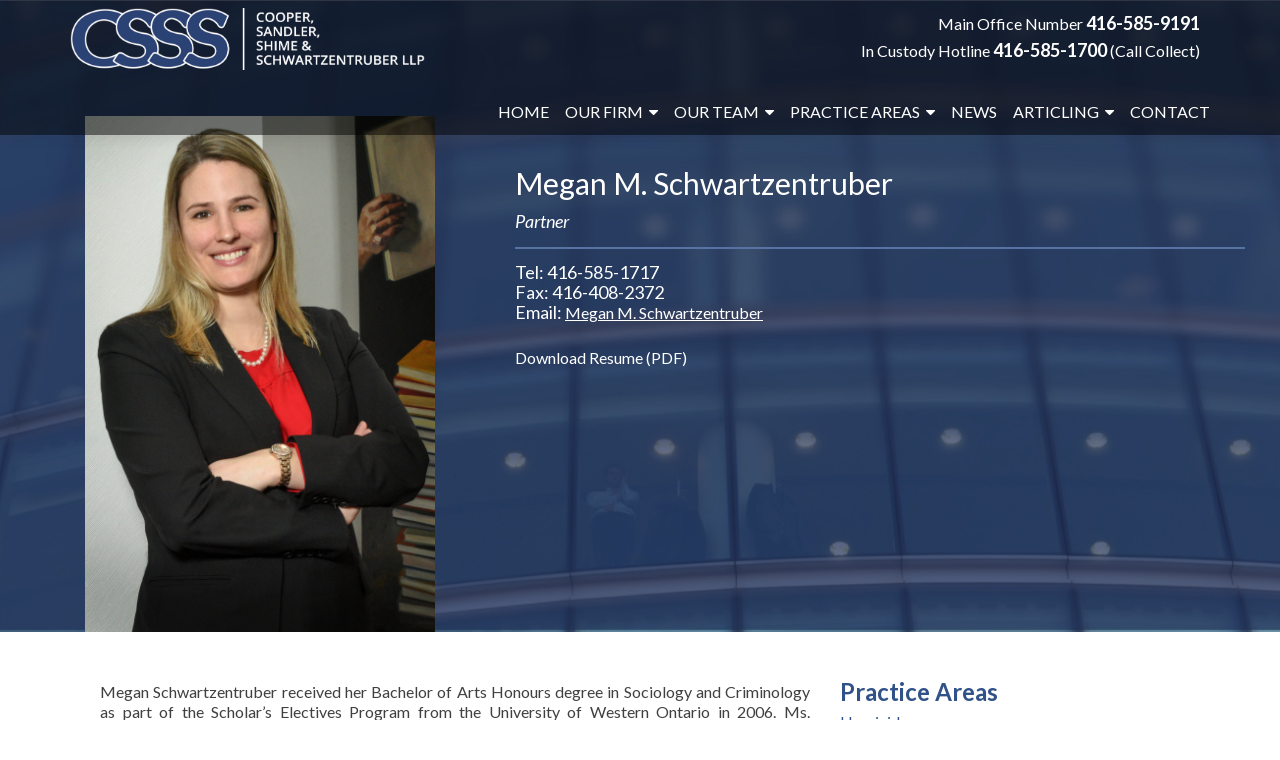

--- FILE ---
content_type: text/html; charset=UTF-8
request_url: https://criminal-lawyers.ca/megan-m-schwartzentruber/
body_size: 8686
content:
<!DOCTYPE html>

<html lang="en-US">

<head>

<meta charset="UTF-8">
<meta name="viewport" content="width=device-width, initial-scale=1">
<link rel="profile" href="https://gmpg.org/xfn/11">
<link rel="pingback" href="https://criminal-lawyers.ca/xmlrpc.php">

<title>Megan M. Schwartzentruber &#8211; Criminal Defence Lawyers</title>
<link rel='dns-prefetch' href='//fonts.googleapis.com' />
<link rel='dns-prefetch' href='//s.w.org' />
<link rel="alternate" type="application/rss+xml" title="Criminal Defence Lawyers &raquo; Feed" href="https://criminal-lawyers.ca/feed/" />
<link rel="alternate" type="application/rss+xml" title="Criminal Defence Lawyers &raquo; Comments Feed" href="https://criminal-lawyers.ca/comments/feed/" />
		<script type="text/javascript">
			window._wpemojiSettings = {"baseUrl":"https:\/\/s.w.org\/images\/core\/emoji\/11\/72x72\/","ext":".png","svgUrl":"https:\/\/s.w.org\/images\/core\/emoji\/11\/svg\/","svgExt":".svg","source":{"concatemoji":"https:\/\/criminal-lawyers.ca\/wp-includes\/js\/wp-emoji-release.min.js?ver=4.9.28"}};
			!function(e,a,t){var n,r,o,i=a.createElement("canvas"),p=i.getContext&&i.getContext("2d");function s(e,t){var a=String.fromCharCode;p.clearRect(0,0,i.width,i.height),p.fillText(a.apply(this,e),0,0);e=i.toDataURL();return p.clearRect(0,0,i.width,i.height),p.fillText(a.apply(this,t),0,0),e===i.toDataURL()}function c(e){var t=a.createElement("script");t.src=e,t.defer=t.type="text/javascript",a.getElementsByTagName("head")[0].appendChild(t)}for(o=Array("flag","emoji"),t.supports={everything:!0,everythingExceptFlag:!0},r=0;r<o.length;r++)t.supports[o[r]]=function(e){if(!p||!p.fillText)return!1;switch(p.textBaseline="top",p.font="600 32px Arial",e){case"flag":return s([55356,56826,55356,56819],[55356,56826,8203,55356,56819])?!1:!s([55356,57332,56128,56423,56128,56418,56128,56421,56128,56430,56128,56423,56128,56447],[55356,57332,8203,56128,56423,8203,56128,56418,8203,56128,56421,8203,56128,56430,8203,56128,56423,8203,56128,56447]);case"emoji":return!s([55358,56760,9792,65039],[55358,56760,8203,9792,65039])}return!1}(o[r]),t.supports.everything=t.supports.everything&&t.supports[o[r]],"flag"!==o[r]&&(t.supports.everythingExceptFlag=t.supports.everythingExceptFlag&&t.supports[o[r]]);t.supports.everythingExceptFlag=t.supports.everythingExceptFlag&&!t.supports.flag,t.DOMReady=!1,t.readyCallback=function(){t.DOMReady=!0},t.supports.everything||(n=function(){t.readyCallback()},a.addEventListener?(a.addEventListener("DOMContentLoaded",n,!1),e.addEventListener("load",n,!1)):(e.attachEvent("onload",n),a.attachEvent("onreadystatechange",function(){"complete"===a.readyState&&t.readyCallback()})),(n=t.source||{}).concatemoji?c(n.concatemoji):n.wpemoji&&n.twemoji&&(c(n.twemoji),c(n.wpemoji)))}(window,document,window._wpemojiSettings);
		</script>
		<style type="text/css">
img.wp-smiley,
img.emoji {
	display: inline !important;
	border: none !important;
	box-shadow: none !important;
	height: 1em !important;
	width: 1em !important;
	margin: 0 .07em !important;
	vertical-align: -0.1em !important;
	background: none !important;
	padding: 0 !important;
}
</style>
<link rel='stylesheet' id='zerif_font-css'  href='//fonts.googleapis.com/css?family=Lato%3A300%2C400%2C700%2C400italic%7CMontserrat%3A400%2C700%7CHomemade+Apple&#038;subset=latin%2Clatin-ext' type='text/css' media='all' />
<link rel='stylesheet' id='zerif_font_all-css'  href='//fonts.googleapis.com/css?family=Open+Sans%3A400%2C300%2C300italic%2C400italic%2C600italic%2C600%2C700%2C700italic%2C800%2C800italic&#038;ver=4.9.28' type='text/css' media='all' />
<link rel='stylesheet' id='zerif_bootstrap_style-css'  href='https://criminal-lawyers.ca/wp-content/themes/zerif-lite/zerif-lite/css/bootstrap.css?ver=4.9.28' type='text/css' media='all' />
<link rel='stylesheet' id='zerif_fontawesome-css'  href='https://criminal-lawyers.ca/wp-content/themes/zerif-lite/zerif-lite/css/font-awesome.min.css?ver=v1' type='text/css' media='all' />
<link rel='stylesheet' id='zerif_style-css'  href='https://criminal-lawyers.ca/wp-content/themes/zerif-lite/zerif-lite/style.css?ver=v1' type='text/css' media='all' />
<link rel='stylesheet' id='zerif_responsive_style-css'  href='https://criminal-lawyers.ca/wp-content/themes/zerif-lite/zerif-lite/css/responsive.css?ver=v1' type='text/css' media='all' />
<!--[if lt IE 9]>
<link rel='stylesheet' id='zerif_ie_style-css'  href='https://criminal-lawyers.ca/wp-content/themes/zerif-lite/zerif-lite/css/ie.css?ver=v1' type='text/css' media='all' />
<![endif]-->
<link rel='stylesheet' id='tablepress-default-css'  href='https://criminal-lawyers.ca/wp-content/plugins/tablepress/css/default.min.css?ver=1.9.1' type='text/css' media='all' />
<link rel='stylesheet' id='js_composer_front-css'  href='https://criminal-lawyers.ca/wp-content/plugins/js_composer/assets/css/js_composer.min.css?ver=5.1.1' type='text/css' media='all' />
<script>if (document.location.protocol != "https:") {document.location = document.URL.replace(/^http:/i, "https:");}</script><script type='text/javascript' src='https://criminal-lawyers.ca/wp-includes/js/jquery/jquery.js?ver=1.12.4'></script>
<script type='text/javascript' src='https://criminal-lawyers.ca/wp-includes/js/jquery/jquery-migrate.min.js?ver=1.4.1'></script>
<script type='text/javascript' src='https://criminal-lawyers.ca/wp-content/plugins/wonderplugin-carousel/engine/wonderplugincarouselskins.js?ver=9.8'></script>
<script type='text/javascript' src='https://criminal-lawyers.ca/wp-content/plugins/wonderplugin-carousel/engine/wonderplugincarousel.js?ver=9.8'></script>
<!--[if lt IE 9]>
<script type='text/javascript' src='https://criminal-lawyers.ca/wp-content/themes/zerif-lite/zerif-lite/js/html5.js?ver=4.9.28'></script>
<![endif]-->
<link rel='https://api.w.org/' href='https://criminal-lawyers.ca/wp-json/' />
<link rel="EditURI" type="application/rsd+xml" title="RSD" href="https://criminal-lawyers.ca/xmlrpc.php?rsd" />
<link rel="wlwmanifest" type="application/wlwmanifest+xml" href="https://criminal-lawyers.ca/wp-includes/wlwmanifest.xml" /> 
<meta name="generator" content="WordPress 4.9.28" />
<link rel="canonical" href="https://criminal-lawyers.ca/megan-m-schwartzentruber/" />
<link rel='shortlink' href='https://criminal-lawyers.ca/?p=149' />
<link rel="alternate" type="application/json+oembed" href="https://criminal-lawyers.ca/wp-json/oembed/1.0/embed?url=https%3A%2F%2Fcriminal-lawyers.ca%2Fmegan-m-schwartzentruber%2F" />
<link rel="alternate" type="text/xml+oembed" href="https://criminal-lawyers.ca/wp-json/oembed/1.0/embed?url=https%3A%2F%2Fcriminal-lawyers.ca%2Fmegan-m-schwartzentruber%2F&#038;format=xml" />
<meta name="generator" content="Powered by Visual Composer - drag and drop page builder for WordPress."/>
<!--[if lte IE 9]><link rel="stylesheet" type="text/css" href="https://criminal-lawyers.ca/wp-content/plugins/js_composer/assets/css/vc_lte_ie9.min.css" media="screen"><![endif]--><style type="text/css" id="custom-background-css">
body.custom-background { background-image: url("https://criminal-lawyers.ca/wp-content/uploads/2018/11/ontario-trial-court-v1.jpg"); background-position: left top; background-size: auto; background-repeat: repeat; background-attachment: scroll; }
</style>
		<style type="text/css" id="wp-custom-css">
			.entry-content blockquote {
    border-left: none;
}
.comment-navigation .nav-previous, .paging-navigation .nav-previous, .post-navigation .nav-previous {
    width: 50%;
	    text-align: left;
}
.roman-type{
    list-style-type: lower-roman;
}
.responsive-logo div{
	color:#fff;
	display: inline-block;
    float: right;
    margin: 10px;
	text-align:right;
	}
.responsive-logo div b{
	    font-size: 18px;
}
.responsive-logo{
    width: auto !important;
    float: right;
}
.lawyer-box h4,.lawyer-box-hori h4{
	  color: #000000;
    font-weight: 700;
}
.lawyer-box p,.lawyer-box-hori p{
text-align:left;
}
.navbar-inverse .navbar-nav >li {
    margin-right: 16px;
}
/* Blog Page */
.current{
	    border: 1px solid transparent !important;
}
.blog #primary .col-md-6:nth-child(even),.category-25 #primary .col-md-6:nth-child(odd),.category-31 #primary .col-md-6:nth-child(odd),.category-1 #primary .col-md-6:nth-child(odd),.category-27 #primary .col-md-6:nth-child(odd){
	clear:both;
}
.page-numbers {
	    padding: 2px 12px;
    border: 1px solid #ccc;
    color: #5a5a5a !important;
}

.tagcloud{
	display: flex;
    flex-direction: column;
    text-align: left;
    margin-top: 15px;
}
.widget {
    margin-bottom: 15px;
}
.tagcloud a{
	    font-size: 16px !important;
}
.blog-background{
    background-image: url(https://criminal-lawyers.ca/wp-content/uploads/2019/01/criminal-defence-news-v2.jpg) !important;
    background-position: center !important;
    background-repeat: no-repeat !important;
    background-size: cover !important;
	    width: 100%;
    margin-bottom: 35px;
    margin-bottom: 30px;
    height: 500px;
}
.blog .sidebar-wrap.content-left-wrap {
    margin-top: 0px;
}
.blog-title, .category .page-title,.tag .page-title{
	    color: #ffffff;
    font-family: Lato;
    font-weight: 700;
    font-size: 45px;
	    line-height: 1.2em;
		text-transform:uppercase;
}
.post-pagination{
	text-align:left;
}
.widget .widget-title {
    font-size: 20px;
}
.post-title{
	text-align:left;
	color: #305288;
}
.post-img-wrap {
    float: none;
	width: 320px;
    height: 240px;
}
.entry-title:after,.entry-title:before{
	display:none;
}
.entry-title {
    color: #305288;
}
.entry-title a {
    text-decoration: none !important;
}
.single  .entry-meta {
    margin-bottom: 10px;
}
.listpost-content-wrap .entry-content p {
    min-height: auto;
}
.post-img-wrap a img {
    width: 100%;
	    min-height: 250px;
}
.listpost-content-wrap .entry-content {
    margin-top: 0;
}
.sidebar-wrap.content-left-wrap {
    margin-top: 0px;
}

.practice-list{
	    margin-left: 25px;
}
.practice-list li{
    margin-bottom: 10px;
    list-style: none;
}
.practice-list li a{
	    text-decoration: none !important;

}
.practice-list li a:before{
	    content:">";
	margin-right: 5px;
}

header{
	width: 100%;
}
.text-uppercase{
	    text-transform: uppercase;
}
.navbar-inverse .navbar-nav>li>a {
	text-transform: uppercase;
}
.articling-blue .wpb_wrapper {
	    background-color: #294779;
    padding: 10px;
    box-shadow: 0px 5px #7d7d7d;
	    cursor: pointer;
}
.articling-blue .wpb_wrapper:hover {
	background-color: #ef0d0e;
}

.articling-blue a,.articling-red a{
    color: #fff !important;
    text-decoration: none !important;
}
.lawyer-content{
	    margin-top: 116px;
}
.lawyer-img:hover figcaption{
	    background-color: rgba(172, 16, 17, 0.74);
}
.white,.white p,.white a{
    color: #fff !important;
}
#content a {
    color: #305288;
   
}
.banner-container{
     height: 620px;
}
.help-container{
	width:790px;
    margin: 0 auto;
    padding: 20px 0px;
}
.criminal-container{
        margin: 50px 0 auto;
}
.criminal-inner-container{
    margin-top:20px;
}
.criminal-inner-container h3{
     margin: 20px 0px;
} 
.criminal-inner-container p{
        line-height: 25px;
}
.big p{
	    font-size: 18px;
}
.banner-content{
    margin-top: 250px;
}
.connect-button{
    margin-top: 150px;
}
.banner-heading{
        font-weight: 700;
    font-style: normal;
    font-size: 45px;
    margin: 15px;
	    line-height: 1.2em;
}
.banner-date{
    font-size: 35px;
    font-weight: 700;
    margin: 25px;
}
.vc_btn3.vc_btn3-size-md {
    font-size: 18px;
    padding: 12px 40px;
}
.law-heading{
    font-size:34px;
}

.help h2{
       /*  margin-top: 50px; */
}
.help ul li{
    color:#275179;
        font-weight: 600;
}
.footer1 p{
    font-size:14px;
}
#secondary .widget-title{
    color: #305288;
    margin-bottom: 0px;
    padding-bottom: 0;
    margin-top: 0;
}
#secondary .widget-title:before{
display:none;
}
#secondary .widget li:before{
	display:none;
}
#secondary .widget li{
	 margin-left: 0;
    padding-left: 0;
}
#secondary .widget li a{
	 text-decoration: none;
}
body.custom-background {
    background-image: none;

}



@media screen and (max-width:768px)
{
.banner-content {
    margin-top: 300px;
}
	.navbar-collapse{
	    background-color: rgb(42, 72, 122);
}
}		</style>
	<style type="text/css" data-type="vc_shortcodes-custom-css">.vc_custom_1547035827112{background-image: url(https://criminal-lawyers.ca/wp-content/uploads/2019/01/Toronto-Criminal-Lawyer-CSSB-LLP.jpg?id=372) !important;background-position: center !important;background-repeat: no-repeat !important;background-size: cover !important;}.vc_custom_1542606464440{padding-top: 0px !important;}.vc_custom_1542608243461{margin-top: 50px !important;margin-left: 50px !important;}.vc_custom_1549334994531{margin-bottom: 0px !important;}.vc_custom_1564501166403{margin-bottom: 15px !important;}.vc_custom_1547288411336{margin-bottom: 15px !important;}.vc_custom_1540975531764{padding-top: 0px !important;}.vc_custom_1542604163514{padding-top: 0px !important;}</style><noscript><style type="text/css"> .wpb_animate_when_almost_visible { opacity: 1; }</style></noscript>

</head>


	<body data-rsssl=1 class="page-template page-template-template-fullwidth-no-title page-template-template-fullwidth-no-title-php page page-id-149 wpb-js-composer js-comp-ver-5.1.1 vc_responsive" >



<div id="mobilebgfix">
	<div class="mobile-bg-fix-img-wrap">
		<div class="mobile-bg-fix-img"></div>
	</div>
	<div class="mobile-bg-fix-whole-site">


<header id="home" class="header" itemscope="itemscope" itemtype="http://schema.org/WPHeader">

	<div id="main-nav" class="navbar navbar-inverse bs-docs-nav" role="banner">

		<div class="container">
	
		<a href="https://criminal-lawyers.ca/" class="navbar-brand"><img src="https://criminal-lawyers.ca/wp-content/uploads/2022/12/CSSS-LOGO-PNG-TRANSPARENT.png" alt="Criminal Defence Lawyers"></a>            		

				<button class="navbar-toggle collapsed" type="button" data-toggle="collapse" data-target=".bs-navbar-collapse">

				<span class="sr-only">Toggle navigation</span>

				<span class="icon-bar"></span>

				<span class="icon-bar"></span>

				<span class="icon-bar"></span>

				</button>
<div class="navbar-header responsive-logo">
	<div>Main Office Number <b>416-585-9191</b><br>In Custody Hotline  <b>416-585-1700</b>  (Call Collect)</div>
				

			</div>

				<nav class="navbar-collapse bs-navbar-collapse collapse" id="site-navigation" itemscope itemtype="http://schema.org/SiteNavigationElement">
		<a class="screen-reader-text skip-link" href="#content">Skip to content</a>
		<ul id="menu-menu-1" class="nav navbar-nav navbar-right responsive-nav main-nav-list"><li id="menu-item-32" class="menu-item menu-item-type-post_type menu-item-object-page menu-item-home menu-item-32"><a href="https://criminal-lawyers.ca/">Home</a></li>
<li id="menu-item-34" class="menu-item menu-item-type-post_type menu-item-object-page menu-item-has-children menu-item-34"><a href="https://criminal-lawyers.ca/our-firm/">Our Firm</a>
<ul class="sub-menu">
	<li id="menu-item-33" class="menu-item menu-item-type-post_type menu-item-object-page menu-item-33"><a href="https://criminal-lawyers.ca/law-referrals/">Referrals</a></li>
	<li id="menu-item-1508" class="menu-item menu-item-type-post_type menu-item-object-page menu-item-1508"><a href="https://criminal-lawyers.ca/austin-m-cooper/">Austin M. Cooper</a></li>
</ul>
</li>
<li id="menu-item-1472" class="menu-item menu-item-type-custom menu-item-object-custom current-menu-ancestor current-menu-parent menu-item-has-children menu-item-1472"><a href="https://criminal-lawyers.ca/our-lawyers">Our Team</a>
<ul class="sub-menu">
	<li id="menu-item-748" class="menu-item menu-item-type-post_type menu-item-object-page menu-item-748"><a href="https://criminal-lawyers.ca/mark-j-sandler/">Mark J. Sandler, LL.B., LL.D (honoris causa)</a></li>
	<li id="menu-item-747" class="menu-item menu-item-type-post_type menu-item-object-page menu-item-747"><a href="https://criminal-lawyers.ca/jonathan-a-shime/">Jonathan A. Shime</a></li>
	<li id="menu-item-749" class="menu-item menu-item-type-post_type menu-item-object-page current-menu-item page_item page-item-149 current_page_item menu-item-749"><a href="https://criminal-lawyers.ca/megan-m-schwartzentruber/">Megan M. Schwartzentruber</a></li>
	<li id="menu-item-746" class="menu-item menu-item-type-post_type menu-item-object-page menu-item-746"><a href="https://criminal-lawyers.ca/ben-elzingacheng/">Ben ElzingaCheng</a></li>
</ul>
</li>
<li id="menu-item-36" class="menu-item menu-item-type-post_type menu-item-object-page menu-item-has-children menu-item-36"><a href="https://criminal-lawyers.ca/practice-areas/">Practice Areas</a>
<ul class="sub-menu">
	<li id="menu-item-752" class="menu-item menu-item-type-post_type menu-item-object-page menu-item-752"><a href="https://criminal-lawyers.ca/background-checks/">Background Checks</a></li>
	<li id="menu-item-753" class="menu-item menu-item-type-post_type menu-item-object-page menu-item-753"><a href="https://criminal-lawyers.ca/charter-applications/">Charter Applications</a></li>
	<li id="menu-item-754" class="menu-item menu-item-type-post_type menu-item-object-page menu-item-754"><a href="https://criminal-lawyers.ca/dangerous-long-term-offender/">Dangerous/Long-Term Offender</a></li>
	<li id="menu-item-755" class="menu-item menu-item-type-post_type menu-item-object-page menu-item-755"><a href="https://criminal-lawyers.ca/domestic-assaults/">Domestic Assaults</a></li>
	<li id="menu-item-756" class="menu-item menu-item-type-post_type menu-item-object-page menu-item-756"><a href="https://criminal-lawyers.ca/driving-offences/">Driving Offences</a></li>
	<li id="menu-item-757" class="menu-item menu-item-type-post_type menu-item-object-page menu-item-757"><a href="https://criminal-lawyers.ca/drug-charges/">Drug Charges</a></li>
	<li id="menu-item-758" class="menu-item menu-item-type-post_type menu-item-object-page menu-item-758"><a href="https://criminal-lawyers.ca/homicide/">Homicide</a></li>
	<li id="menu-item-759" class="menu-item menu-item-type-post_type menu-item-object-page menu-item-759"><a href="https://criminal-lawyers.ca/indigenous-defence/">Indigenous Defence</a></li>
	<li id="menu-item-760" class="menu-item menu-item-type-post_type menu-item-object-page menu-item-760"><a href="https://criminal-lawyers.ca/ltso-breaches/">LTSO Breaches</a></li>
	<li id="menu-item-761" class="menu-item menu-item-type-post_type menu-item-object-page menu-item-761"><a href="https://criminal-lawyers.ca/professional-discipline-matters/">Professional Discipline Matters</a></li>
	<li id="menu-item-762" class="menu-item menu-item-type-post_type menu-item-object-page menu-item-762"><a href="https://criminal-lawyers.ca/record-suspensions/">Record Suspensions</a></li>
	<li id="menu-item-763" class="menu-item menu-item-type-post_type menu-item-object-page menu-item-763"><a href="https://criminal-lawyers.ca/sexual-assaults-charges/">Sexual Assaults Charges</a></li>
	<li id="menu-item-764" class="menu-item menu-item-type-post_type menu-item-object-page menu-item-764"><a href="https://criminal-lawyers.ca/weapons-offences/">Weapons Offences</a></li>
	<li id="menu-item-765" class="menu-item menu-item-type-post_type menu-item-object-page menu-item-765"><a href="https://criminal-lawyers.ca/white-collar-offences/">White Collar Offences</a></li>
</ul>
</li>
<li id="menu-item-30" class="menu-item menu-item-type-post_type menu-item-object-page menu-item-30"><a href="https://criminal-lawyers.ca/criminal-defence-news/">News</a></li>
<li id="menu-item-31" class="menu-item menu-item-type-post_type menu-item-object-page menu-item-has-children menu-item-31"><a href="https://criminal-lawyers.ca/criminal-law-jobs/">Articling</a>
<ul class="sub-menu">
	<li id="menu-item-1502" class="menu-item menu-item-type-post_type menu-item-object-page menu-item-1502"><a href="https://criminal-lawyers.ca/articling-with-us-how-to-apply/">How to Apply</a></li>
	<li id="menu-item-1503" class="menu-item menu-item-type-post_type menu-item-object-page menu-item-1503"><a href="https://criminal-lawyers.ca/former-students/">Former Students</a></li>
</ul>
</li>
<li id="menu-item-29" class="menu-item menu-item-type-post_type menu-item-object-page menu-item-29"><a href="https://criminal-lawyers.ca/contact-us/">Contact</a></li>
</ul>	</nav>
	
		</div>

	</div>
	<!-- / END TOP BAR -->
<div class="clear"></div>

</header> <!-- / END HOME SECTION  -->
<div id="content" class="site-content">

	<div class="container">

		
		<div class="content-left-wrap col-md-12">

			
			<div id="primary" class="content-area">

				<main id="main" class="site-main">

					<article id="post-149" class="post-149 page type-page status-publish hentry">

	<div class="entry-content">

		<div data-vc-full-width="true" data-vc-full-width-init="false" class="vc_row wpb_row vc_row-fluid lawyer-banner vc_custom_1547035827112 vc_row-has-fill"><div class="lawyer-content wpb_column vc_column_container vc_col-sm-12"><div class="vc_column-inner vc_custom_1542606464440"><div class="wpb_wrapper"><div class="vc_row wpb_row vc_inner vc_row-fluid"><div class="wpb_column vc_column_container vc_col-sm-4"><div class="vc_column-inner "><div class="wpb_wrapper">
	<div  class="wpb_single_image wpb_content_element vc_align_center  vc_custom_1549334994531">
		
		<figure class="wpb_wrapper vc_figure">
			<div class="vc_single_image-wrapper   vc_box_border_grey"><img width="712" height="1049" src="https://criminal-lawyers.ca/wp-content/uploads/2019/02/Megan-Schwartzentruber-Toronto-Criminal-Lawyer.jpg" class="vc_single_image-img attachment-full" alt="" srcset="https://criminal-lawyers.ca/wp-content/uploads/2019/02/Megan-Schwartzentruber-Toronto-Criminal-Lawyer.jpg 712w, https://criminal-lawyers.ca/wp-content/uploads/2019/02/Megan-Schwartzentruber-Toronto-Criminal-Lawyer-204x300.jpg 204w, https://criminal-lawyers.ca/wp-content/uploads/2019/02/Megan-Schwartzentruber-Toronto-Criminal-Lawyer-695x1024.jpg 695w" sizes="(max-width: 712px) 100vw, 712px" /></div>
		</figure>
	</div>
</div></div></div><div class="wpb_column vc_column_container vc_col-sm-8"><div class="vc_column-inner vc_custom_1542608243461"><div class="wpb_wrapper"><h1 style="color: #ffffff;text-align: left;font-family:Lato;font-weight:400;font-style:normal" class="vc_custom_heading" >Megan M. Schwartzentruber</h1><h4 style="color: #ffffff;text-align: left;font-family:Lato;font-weight:400;font-style:italic" class="vc_custom_heading vc_custom_1564501166403" >Partner</h4><div class="vc_separator wpb_content_element vc_separator_align_center vc_sep_width_100 vc_sep_border_width_2 vc_sep_pos_align_left vc_separator_no_text vc_custom_1547288411336  vc_custom_1547288411336" ><span class="vc_sep_holder vc_sep_holder_l"><span  style="border-color:#5873a2;" class="vc_sep_line"></span></span><span class="vc_sep_holder vc_sep_holder_r"><span  style="border-color:#5873a2;" class="vc_sep_line"></span></span>
</div>
	<div class="wpb_text_column wpb_content_element  white big" >
		<div class="wpb_wrapper">
			<p>Tel: 416-585-1717<br />
Fax: 416-408-2372<br />
Email: <a class="white" style="text-decoration: underline !important;" href="mailto:mschwartzentruber@criminal-lawyers.ca">Megan M. Schwartzentruber</a></p>
<p><a href="https://criminal-lawyers.ca/wp-content/uploads/2021/06/Megan-Schwartzentruber-resume-toronto-criminal-defence-lawyer-1.pdf" target="_blank" rel="noopener">Download Resume (PDF)</a></p>

		</div>
	</div>
</div></div></div></div></div></div></div></div><div class="vc_row-full-width vc_clearfix"></div><div class="vc_row wpb_row vc_row-fluid criminal-container"><div class="wpb_column vc_column_container vc_col-sm-8"><div class="vc_column-inner vc_custom_1540975531764"><div class="wpb_wrapper">
	<div class="wpb_text_column wpb_content_element " >
		<div class="wpb_wrapper">
			<p>Megan Schwartzentruber received her Bachelor of Arts Honours degree in Sociology and Criminology as part of the Scholar’s Electives Program from the University of Western Ontario in 2006. Ms. Schwartzentruber went on to attend Osgoode Hall Law School from 2006 to 2009, during which time she was an active member of Osgoode Hall’s Women’s Caucus, serving as co-chair from 2007-2008.</p>
<p>Ms. Schwartzentruber joined Cooper, Sandler,  Shime &amp; Bergman LLP as an articling student in August, 2009, became an associate lawyer with the firm as of June 16th, 2010 and joined the partnership on July 1, 2019. Since then, Ms. Schwartzentruber has assisted in the representation of clients before all levels of courts, including the Court of Appeal and the Supreme Court of Canada, on a variety of criminal and quasi-criminal charges relating to murder, fraud, theft, robbery, break and enter, impaired driving and over 80, driving offences, sexual assault, assault, criminal harassment, weapons charges, breaches of conditional sentences and long-term offender supervision orders and offences under the <em>Controlled Drugs and Substances Act</em>. She has also assisted clients charged under regulatory statutes including the<em> Income Tax Act, </em>the <em>Highway Traffic Act, </em>the <em>Occupational Health and Safety Act </em>and the <em>Police Services Act. </em>She regularly represents clients with mental health issues and young persons and is a member of the Legal Aid Ontario <em>Gladue</em> Panel representing Indigenous clients.  Ms. Schwartzentruber has also represented several individuals seeking the removal of information from police reference and vulnerable sector checks, an issue on which she has also presented.  She has also occasionally acted as a <em>per diem</em> Assistant Crown Attorney and regularly provides legal advice to complainants as a member of the panel of lawyers available through the Ontario Independent Legal Advice for Survivors of Sexual Assault Program. In 2018 Ms. Schwartzentruber, along with Mark Sandler, was counsel to the College of Nurses of Ontario at the Public Inquiry into the Safety and Security of Residents in the Long-term Care Homes System in St. Thomas, Ontario. She was also counsel, along with several other members of the firm, to the Honourable Gloria Epstein, Reviewer of the Independent Civilian Review into Missing Person Investigations in Toronto.</p>
<p>Ms. Schwartzentruber regularly volunteers in the legal community, including with Courtrooms and Classrooms in 2019 and as both a formal and informal mentor to junior criminal lawyers in various capacities. She served two terms on the Women’s Committee of the Criminal Lawyers’ Association and for several years has been an Adjunct Professor with the University of Toronto Faculty of Law.  Ms. Schwartzentruber also co-coached the University of Toronto Faculty of Law’s mooting team for the Arnup and Sopinka Cup competitions from 2015 to 2020 where the team competed at the provincial and national levels.  She is also involved in access to justice initiatives, including with Pro Bono Students Canada with whom she has been a supervising lawyer since 2012 for students from the University of Toronto Faculty of Law and Osgoode Hall Law School. Ms. Schwartzentruber has been asked to speak on a number of criminal law related issues, including most recently at the 2022 Law Society of Ontario’s Criminal Law Refresher.</p>

		</div>
	</div>
</div></div></div><div class="wpb_column vc_column_container vc_col-sm-4"><div class="vc_column-inner vc_custom_1542604163514"><div class="wpb_wrapper"><h3 style="color: #305288;text-align: left;font-family:Lato;font-weight:700;font-style:normal" class="vc_custom_heading" >Practice Areas</h3>
	<div class="wpb_text_column wpb_content_element " >
		<div class="wpb_wrapper">
			<p><a href="https://criminal-lawyers.ca/homicide/">Homicide</a><br />
<a href="https://criminal-lawyers.ca/driving-offences/">Driving Offences</a><br />
<a href="https://criminal-lawyers.ca/domestic-assaults/">Domestic Assaults</a><br />
<a href="https://criminal-lawyers.ca/drug-charges/">Drug Offences</a><br />
<a href="https://criminal-lawyers.ca/sexual-assaults-charges/">Sexual Assaults</a><br />
<a href="https://criminal-lawyers.ca/professional-discipline-matters/">Professional Discipline Matters</a><br />
<a href="https://criminal-lawyers.ca/weapons-offences/">Weapons Offences</a><br />
<a href="https://criminal-lawyers.ca/ltso-breaches/">LTSO Breaches</a><br />
<a href="https://criminal-lawyers.ca/charter-applications/">Charter Applications</a><br />
<a href="https://criminal-lawyers.ca/indigenous-offenders/">Indigenous Offenders</a><br />
<a href="https://criminal-lawyers.ca/dangerous-long-term-offender/">Dangerous/Long-Term Offender</a><br />
<a href="https://criminal-lawyers.ca/background-checks/">Background Checks</a><br />
<a href="https://criminal-lawyers.ca/record-suspensions/">Records Suspension</a></p>

		</div>
	</div>
<h3 style="color: #305288;text-align: left;font-family:Lato;font-weight:700;font-style:normal" class="vc_custom_heading" >Education</h3>
	<div class="wpb_text_column wpb_content_element " >
		<div class="wpb_wrapper">
			<p>J.D., Osgoode Hall Law School, 2009<br />
B.A. Honours, University of Western Ontario, 2006</p>

		</div>
	</div>
<h3 style="color: #305288;text-align: left;font-family:Lato;font-weight:700;font-style:normal" class="vc_custom_heading" >Bar Admissions</h3>
	<div class="wpb_text_column wpb_content_element " >
		<div class="wpb_wrapper">
			<p>Ontario, 2010</p>

		</div>
	</div>
<h3 style="color: #305288;text-align: left;font-family:Lato;font-weight:700;font-style:normal" class="vc_custom_heading" >Affiliations</h3>
	<div class="wpb_text_column wpb_content_element " >
		<div class="wpb_wrapper">
			<p>Law Society of Ontario<br />
Canadian Bar Association<br />
Ontario Bar Association<br />
Criminal Lawyers&#8217; Association<br />
Women in Canadian Criminal Defence (WiCCD)</p>

		</div>
	</div>
<h3 style="color: #305288;text-align: left;font-family:Lato;font-weight:700;font-style:normal" class="vc_custom_heading" >Publications</h3>
	<div class="wpb_text_column wpb_content_element " >
		<div class="wpb_wrapper">
			<p><a href="https://criminal-lawyers.ca/2022/10/31/special-considerations-for-advising-sex-assault-complainants-living-with-hiv/" rel="bookmark">Special Considerations for Advising Sex Assault Complainants Living with HIV</a></p>

		</div>
	</div>
</div></div></div></div>

	</div><!-- .entry-content -->

	
</article><!-- #post-## -->
				</main><!-- #main -->

			</div><!-- #primary -->

			
		</div><!-- .content-left-wrap -->

		
	</div><!-- .container -->


</div><!-- .site-content -->

<footer id="footer" itemscope="itemscope" itemtype="http://schema.org/WPFooter">

	
	<div class="container">

		
				   <footer class="footer1">
   		<div class="col-sm-3">
        	<img src="https://criminal-lawyers.ca/wp-content/uploads/2022/12/CSSS-LOGO-PNG-TRANSPARENT.png">
        </div>
        <div class="col-sm-6">
        	<p>
				Since 1953 Cooper, Sandler, Shime & Schwartzentruber LLP has been specializing in all areas of Criminal Law in the Toronto area. Our Toronto criminal lawyers at Cooper, Sandler, Shime & Schwartzentruber LLP serve the Greater Toronto Area and Ontario, Canada.
			
            </p>
        </div>
        <div class="col-sm-3">
        	<p>
            	Cooper, Sandler, Shime & Schwartzentruber LLP <br>
439 University Ave. Suite 1900<br>
Toronto, Ontario M5G 1Y8
            </p>
        </div>
   </footer>     
	</div> <!-- / END CONTAINER -->

</footer> <!-- / END FOOOTER  -->


	</div><!-- mobile-bg-fix-whole-site -->
</div><!-- .mobile-bg-fix-wrap -->


<link rel='stylesheet' id='vc_google_fonts_lato100100italic300300italicregularitalic700700italic900900italic-css'  href='//fonts.googleapis.com/css?family=Lato%3A100%2C100italic%2C300%2C300italic%2Cregular%2Citalic%2C700%2C700italic%2C900%2C900italic&#038;ver=4.9.28' type='text/css' media='all' />
<script type='text/javascript' src='https://criminal-lawyers.ca/wp-content/themes/zerif-lite/zerif-lite/js/bootstrap.min.js?ver=20120206'></script>
<script type='text/javascript' src='https://criminal-lawyers.ca/wp-content/themes/zerif-lite/zerif-lite/js/jquery.knob.js?ver=20120206'></script>
<script type='text/javascript' src='https://criminal-lawyers.ca/wp-content/themes/zerif-lite/zerif-lite/js/smoothscroll.js?ver=20120206'></script>
<script type='text/javascript' src='https://criminal-lawyers.ca/wp-content/themes/zerif-lite/zerif-lite/js/scrollReveal.js?ver=20120206'></script>
<script type='text/javascript' src='https://criminal-lawyers.ca/wp-content/themes/zerif-lite/zerif-lite/js/zerif.js?ver=20120206'></script>
<script type='text/javascript' src='https://criminal-lawyers.ca/wp-includes/js/wp-embed.min.js?ver=4.9.28'></script>
<script type='text/javascript' src='https://criminal-lawyers.ca/wp-content/plugins/js_composer/assets/js/dist/js_composer_front.min.js?ver=5.1.1'></script>


</body>

</html>

--- FILE ---
content_type: application/javascript
request_url: https://criminal-lawyers.ca/wp-content/themes/zerif-lite/zerif-lite/js/scrollReveal.js?ver=20120206
body_size: 2275
content:
/*
                       _ _ _____                      _   _
                      | | |  __ \                    | | (_)
    ___  ___ _ __ ___ | | | |__) |_____   _____  __ _| |  _ ___
   / __|/ __| '__/ _ \| | |  _  // _ \ \ / / _ \/ _` | | | / __|
   \__ \ (__| | | (_) | | | | \ \  __/\ V /  __/ (_| | |_| \__ \
   |___/\___|_|  \___/|_|_|_|  \_\___| \_/ \___|\__,_|_(_) |___/
                                                        _/ |
                                                       |__/

    "Declarative on-scroll reveal animations."

/*=============================================================================

    scrollReveal.js is inspired by cbpScroller.js, © 2014, Codrops.

    Licensed under the MIT license.
    http://www.opensource.org/licenses/mit-license.php

    scrollReveal.js, © 2014 https://twitter.com/julianlloyd

=============================================================================*/

;(function (window) {

  'use strict';

  var docElem = window.document.documentElement;

  function getViewportH () {
    var client = docElem['clientHeight'],
      inner = window['innerHeight'];

    return (client < inner) ? inner : client;
  }

  function getOffset (el) {
    var offsetTop = 0,
        offsetLeft = 0;

    do {
      if (!isNaN(el.offsetTop)) {
        offsetTop += el.offsetTop;
      }
      if (!isNaN(el.offsetLeft)) {
        offsetLeft += el.offsetLeft;
      }
    } while (el = el.offsetParent)

    return {
      top: offsetTop,
      left: offsetLeft
    }
  }

  function isElementInViewport (el, h) {
    var scrolled = window.pageYOffset,
        viewed = scrolled + getViewportH(),
        elH = el.offsetHeight,
        elTop = getOffset(el).top,
        elBottom = elTop + elH,
        h = h || 0;

    return (elTop + elH * h) <= viewed && (elBottom) >= scrolled;
  }

  function extend (a, b) {
    for (var key in b) {
      if (b.hasOwnProperty(key)) {
        a[key] = b[key];
      }
    }
    return a;
  }


  function scrollReveal(options) {
      this.options = extend(this.defaults, options);
      this._init();
  }



  scrollReveal.prototype = {
    defaults: {
      axis: 'y',
      distance: '60px',
      duration: '0.55s',
      delay: '0.15s',

  //  if 0, the element is considered in the viewport as soon as it enters
  //  if 1, the element is considered in the viewport when it's fully visible
      viewportFactor: 0.33
    },

    /*=============================================================================*/

    _init: function () {

      var self = this;

      this.elems = Array.prototype.slice.call(docElem.querySelectorAll('[data-scrollReveal]'));
      this.scrolled = false;

  //  Initialize all scrollreveals, triggering all
  //  reveals on visible elements.
      this.elems.forEach(function (el, i) {
        self.animate(el);
      });

      var scrollHandler = function () {
        if (!self.scrolled) {
          self.scrolled = true;
          setTimeout(function () {
            self._scrollPage();
          }, 60);
        }
      };

      var resizeHandler = function () {
        function delayed() {
          self._scrollPage();
          self.resizeTimeout = null;
        }
        if (self.resizeTimeout) {
          clearTimeout(self.resizeTimeout);
        }
        self.resizeTimeout = setTimeout(delayed, 200);
      };

      window.addEventListener('scroll', scrollHandler, false);
      window.addEventListener('resize', resizeHandler, false);
    },

    /*=============================================================================*/

    _scrollPage: function () {
        var self = this;

        this.elems.forEach(function (el, i) {
            if (isElementInViewport(el, self.options.viewportFactor)) {
                self.animate(el);
            }
        });
        this.scrolled = false;
    },

    /*=============================================================================*/

    parseLanguage: function (el) {

  //  Splits on a sequence of one or more commas or spaces.
      var words = el.getAttribute('data-scrollreveal').split(/[, ]+/),
          enterFrom,
          parsed = {};

      function filter (words) {
        var ret = [],

            blacklist = [
              "from",
              "the",
              "and",
              "then",
              "but"
            ];

        words.forEach(function (word, i) {
          if (blacklist.indexOf(word) > -1) {
            return;
          }
          ret.push(word);
        });

        return ret;
      }

      words = filter(words);

      words.forEach(function (word, i) {

        switch (word) {
          case "enter":
            enterFrom = words[i + 1];

            if (enterFrom == "top" || enterFrom == "bottom") {
              parsed.axis = "y";
            }

            if (enterFrom == "left" || enterFrom == "right") {
              parsed.axis = "x";
            }

            return;

          case "after":
            parsed.delay = words[i + 1];
            return;

          case "wait":
            parsed.delay = words[i + 1];
            return;

          case "move":
            parsed.distance = words[i + 1];
            return;

          case "over":
            parsed.duration = words[i + 1];
            return;

          case "trigger":
            parsed.eventName = words[i + 1];
            return;

          default:
        //  Unrecognizable words; do nothing.
            return;
        }
      });

  //  After all values are parsed, let’s make sure our our
  //  pixel distance is negative for top and left entrances.
  //
  //  ie. "move 25px from top" starts at 'top: -25px' in CSS.

      if (enterFrom == "top" || enterFrom == "left") {

        if (!typeof parsed.distance == "undefined") {
          parsed.distance = "-" + parsed.distance;
        }

        else {
          parsed.distance = "-" + this.options.distance;
        }

      }

      return parsed;
    },

    /*=============================================================================*/

    genCSS: function (el) {
      var parsed = this.parseLanguage(el);

      var dist   = parsed.distance || this.options.distance,
          dur    = parsed.duration || this.options.duration,
          delay  = parsed.delay    || this.options.delay,
          axis   = parsed.axis     || this.options.axis;

      var transition = "-webkit-transition: all " + dur + " ease " + delay + ";" +
                          "-moz-transition: all " + dur + " ease " + delay + ";" +
                            "-o-transition: all " + dur + " ease " + delay + ";" +
                           "-ms-transition: all " + dur + " ease " + delay + ";" +
                               "transition: all " + dur + " ease " + delay + ";";

      var initial = "-webkit-transform: translate" + axis + "(" + dist + ");" +
                       "-moz-transform: translate" + axis + "(" + dist + ");" +
                        "-ms-transform: translate" + axis + "(" + dist + ");" +
                            "transform: translate" + axis + "(" + dist + ");" +
                              "opacity: 0;";

      var target = "-webkit-transform: translate" + axis + "(0);" +
                      "-moz-transform: translate" + axis + "(0);" +
                       "-ms-transform: translate" + axis + "(0);" +
                           "transform: translate" + axis + "(0);" +
                             "opacity: 1;";
      return {
        transition: transition,
        initial: initial,
        target: target,
        totalDuration: ((parseFloat(dur) + parseFloat(delay)) * 1000)
      };
    },

    /*=============================================================================*/

    animate: function (el) {
      var css = this.genCSS(el);

      if (!el.getAttribute('data-sr-init')) {
        el.setAttribute('style', css.initial);
        el.setAttribute('data-sr-init', true);
      }

      if (el.getAttribute('data-sr-complete')) {
        return;
      }

      if (isElementInViewport(el, this.options.viewportFactor)) {
        el.setAttribute('style', css.target + css.transition);

        setTimeout(function () {
          el.removeAttribute('style');
          el.setAttribute('data-sr-complete', true);
        }, css.totalDuration);
      }

    }
  }; // end scrollReveal.prototype

  document.addEventListener("DOMContentLoaded", function (evt) {
    window.scrollReveal = new scrollReveal();
  });

})(window);